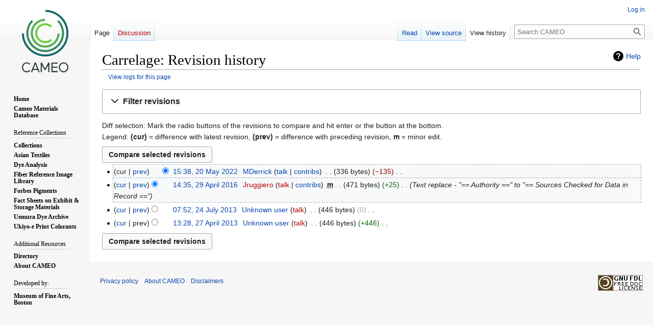

--- FILE ---
content_type: text/html; charset=UTF-8
request_url: https://cameo.mfa.org/index.php?title=Carrelage&action=history
body_size: 8007
content:
<!DOCTYPE html>
<html class="client-nojs" lang="en" dir="ltr">
<head>
<meta charset="UTF-8"/>
<title>Carrelage: Revision history - CAMEO</title>
<script>document.documentElement.className="client-js";RLCONF={"wgBreakFrames":false,"wgSeparatorTransformTable":["",""],"wgDigitTransformTable":["",""],"wgDefaultDateFormat":"dmy","wgMonthNames":["","January","February","March","April","May","June","July","August","September","October","November","December"],"wgRequestId":"8215d564c1b74dd0bfea809b","wgCSPNonce":false,"wgCanonicalNamespace":"","wgCanonicalSpecialPageName":false,"wgNamespaceNumber":0,"wgPageName":"Carrelage","wgTitle":"Carrelage","wgCurRevisionId":86169,"wgRevisionId":0,"wgArticleId":9285,"wgIsArticle":false,"wgIsRedirect":false,"wgAction":"history","wgUserName":null,"wgUserGroups":["*"],"wgCategories":[],"wgPageContentLanguage":"en","wgPageContentModel":"wikitext","wgRelevantPageName":"Carrelage","wgRelevantArticleId":9285,"wgIsProbablyEditable":false,"wgRelevantPageIsProbablyEditable":false,"wgRestrictionEdit":[],"wgRestrictionMove":[],"wgPageFormsTargetName":null,"wgPageFormsAutocompleteValues":[],
"wgPageFormsAutocompleteOnAllChars":false,"wgPageFormsFieldProperties":[],"wgPageFormsCargoFields":[],"wgPageFormsDependentFields":[],"wgPageFormsCalendarValues":[],"wgPageFormsCalendarParams":[],"wgPageFormsCalendarHTML":null,"wgPageFormsGridValues":[],"wgPageFormsGridParams":[],"wgPageFormsContLangYes":null,"wgPageFormsContLangNo":null,"wgPageFormsContLangMonths":[],"wgPageFormsHeightForMinimizingInstances":800,"wgPageFormsShowOnSelect":[],"wgPageFormsScriptPath":"/extensions/PageForms","edgValues":null,"wgPageFormsEDSettings":null,"wgAmericanDates":false,"wgVisualEditor":{"pageLanguageCode":"en","pageLanguageDir":"ltr","pageVariantFallbacks":"en"},"srfFilteredConfig":null,"wgVector2022PreviewPages":[],"wgEditSubmitButtonLabelPublish":false};RLSTATE={"site.styles":"ready","user.styles":"ready","user":"ready","user.options":"loading","mediawiki.interface.helpers.styles":"ready","mediawiki.action.history.styles":"ready","mediawiki.special.changeslist":"ready","mediawiki.helplink":
"ready","oojs-ui-core.styles":"ready","oojs-ui.styles.indicators":"ready","mediawiki.widgets.styles":"ready","oojs-ui-core.icons":"ready","mediawiki.htmlform.ooui.styles":"ready","mediawiki.htmlform.styles":"ready","mediawiki.widgets.DateInputWidget.styles":"ready","mediawiki.pager.styles":"ready","skins.vector.styles.legacy":"ready","jquery.makeCollapsible.styles":"ready","mediawiki.ui.button":"ready","mediawiki.feedlink":"ready","ext.visualEditor.desktopArticleTarget.noscript":"ready","ext.smw.style":"ready","ext.smw.tooltip.styles":"ready","ext.srf.styles":"ready"};RLPAGEMODULES=["mediawiki.action.history","mediawiki.htmlform","jquery.makeCollapsible","mediawiki.htmlform.ooui","mediawiki.widgets.DateInputWidget","site","mediawiki.page.ready","skins.vector.legacy.js","ext.visualEditor.desktopArticleTarget.init","ext.visualEditor.targetLoader"];</script>
<script>(RLQ=window.RLQ||[]).push(function(){mw.loader.implement("user.options@12s5i",function($,jQuery,require,module){mw.user.tokens.set({"patrolToken":"+\\","watchToken":"+\\","csrfToken":"+\\"});});});</script>
<link rel="stylesheet" href="/load.php?lang=en&amp;modules=ext.smw.style%7Cext.smw.tooltip.styles%7Cext.srf.styles%7Cext.visualEditor.desktopArticleTarget.noscript%7Cjquery.makeCollapsible.styles%7Cmediawiki.action.history.styles%7Cmediawiki.feedlink%2Chelplink%7Cmediawiki.htmlform.ooui.styles%7Cmediawiki.htmlform.styles%7Cmediawiki.interface.helpers.styles%7Cmediawiki.pager.styles%7Cmediawiki.special.changeslist%7Cmediawiki.ui.button%7Cmediawiki.widgets.DateInputWidget.styles%7Cmediawiki.widgets.styles%7Coojs-ui-core.icons%2Cstyles%7Coojs-ui.styles.indicators%7Cskins.vector.styles.legacy&amp;only=styles&amp;skin=vector"/>
<script async="" src="/load.php?lang=en&amp;modules=startup&amp;only=scripts&amp;raw=1&amp;skin=vector"></script>
<meta name="ResourceLoaderDynamicStyles" content=""/>
<link rel="stylesheet" href="/load.php?lang=en&amp;modules=site.styles&amp;only=styles&amp;skin=vector"/>
<meta name="generator" content="MediaWiki 1.39.4"/>
<meta name="robots" content="noindex,nofollow"/>
<meta name="format-detection" content="telephone=no"/>
<meta name="viewport" content="width=1000"/>
<link rel="alternate" type="application/rdf+xml" title="Carrelage" href="/index.php?title=Special:ExportRDF/Carrelage&amp;xmlmime=rdf"/>
<link rel="icon" href="/favicon.ico"/>
<link rel="search" type="application/opensearchdescription+xml" href="/opensearch_desc.php" title="CAMEO (en)"/>
<link rel="EditURI" type="application/rsd+xml" href="https://cameo.mfa.org/api.php?action=rsd"/>
<link rel="license" href="https://www.gnu.org/copyleft/fdl.html"/>
<link rel="alternate" type="application/atom+xml" title="CAMEO Atom feed" href="/index.php?title=Special:RecentChanges&amp;feed=atom"/>
</head>
<body class="mediawiki ltr sitedir-ltr mw-hide-empty-elt ns-0 ns-subject page-Carrelage rootpage-Carrelage skin-vector action-history skin-vector-legacy vector-feature-language-in-header-enabled vector-feature-language-in-main-page-header-disabled vector-feature-language-alert-in-sidebar-disabled vector-feature-sticky-header-disabled vector-feature-sticky-header-edit-disabled vector-feature-table-of-contents-disabled vector-feature-visual-enhancement-next-disabled"><div id="mw-page-base" class="noprint"></div>
<div id="mw-head-base" class="noprint"></div>
<div id="content" class="mw-body" role="main">
	<a id="top"></a>
	<div id="siteNotice"></div>
	<div class="mw-indicators">
	<div id="mw-indicator-mw-helplink" class="mw-indicator"><a href="https://meta.wikimedia.org/wiki/Special:MyLanguage/Help:Page_history" target="_blank" class="mw-helplink">Help</a></div>
	</div>
	<h1 id="firstHeading" class="firstHeading mw-first-heading">Carrelage: Revision history</h1>
	<div id="bodyContent" class="vector-body">
		
		<div id="contentSub"><div class="mw-history-subtitle"><a href="/index.php?title=Special:Log&amp;page=Carrelage" title="Special:Log">View logs for this page</a></div></div>
		<div id="contentSub2"></div>
		
		<div id="jump-to-nav"></div>
		<a class="mw-jump-link" href="#mw-head">Jump to navigation</a>
		<a class="mw-jump-link" href="#searchInput">Jump to search</a>
		<div id="mw-content-text" class="mw-body-content"><div class='mw-htmlform-ooui-wrapper oo-ui-layout oo-ui-panelLayout oo-ui-panelLayout-padded oo-ui-panelLayout-framed'><form id='mw-history-searchform' action='/index.php' method='get' enctype='application/x-www-form-urlencoded' class='mw-htmlform mw-htmlform-ooui oo-ui-layout oo-ui-formLayout'><fieldset id='mw-history-search' class='oo-ui-layout oo-ui-labelElement oo-ui-fieldsetLayout mw-collapsibleFieldsetLayout mw-collapsible mw-collapsed'><legend role='button' class='oo-ui-fieldsetLayout-header mw-collapsible-toggle'><span class='oo-ui-iconElement-icon oo-ui-iconElement-noIcon'></span><span class='oo-ui-labelElement-label'>Filter revisions</span><span class='oo-ui-widget oo-ui-widget-enabled oo-ui-iconElement-icon oo-ui-icon-expand oo-ui-iconElement oo-ui-labelElement-invisible oo-ui-iconWidget'>Expand</span><span class='oo-ui-widget oo-ui-widget-enabled oo-ui-iconElement-icon oo-ui-icon-collapse oo-ui-iconElement oo-ui-labelElement-invisible oo-ui-iconWidget'>Collapse</span></legend><div class='oo-ui-fieldsetLayout-group mw-collapsible-content'><div class='oo-ui-widget oo-ui-widget-enabled'><input type="hidden" value="Carrelage" name="title"/>
<div data-mw-modules='mediawiki.widgets.DateInputWidget' id='ooui-php-5' class='mw-htmlform-field-HTMLDateTimeField  mw-htmlform-datetime-field mw-htmlform-autoinfuse oo-ui-layout oo-ui-labelElement oo-ui-fieldLayout oo-ui-fieldLayout-align-top' data-ooui='{"_":"mw.htmlform.FieldLayout","fieldWidget":{"tag":"mw-input-date-range-to"},"align":"top","helpInline":true,"$overlay":true,"label":{"html":"To date:"},"classes":["mw-htmlform-field-HTMLDateTimeField"," mw-htmlform-datetime-field","mw-htmlform-autoinfuse"]}'><div class='oo-ui-fieldLayout-body'><span class='oo-ui-fieldLayout-header'><label for='ooui-php-2' class='oo-ui-labelElement-label'>To date:</label></span><div class='oo-ui-fieldLayout-field'><div id='mw-input-date-range-to' class='oo-ui-widget oo-ui-widget-enabled oo-ui-inputWidget oo-ui-textInputWidget oo-ui-textInputWidget-type-text oo-ui-textInputWidget-php mw-widget-dateInputWidget' data-ooui='{"_":"mw.widgets.DateInputWidget","longDisplayFormat":false,"precision":"day","$overlay":true,"placeholder":"YYYY-MM-DD","name":"date-range-to","inputId":"ooui-php-2","required":false}'><input type='date' tabindex='0' name='date-range-to' value='' placeholder='YYYY-MM-DD' id='ooui-php-2' class='oo-ui-inputWidget-input' /><span class='oo-ui-iconElement-icon oo-ui-iconElement-noIcon'></span><span class='oo-ui-indicatorElement-indicator oo-ui-indicatorElement-noIndicator'></span></div></div></div></div><div id='ooui-php-6' class='mw-htmlform-field-HTMLTagFilter mw-htmlform-autoinfuse oo-ui-layout oo-ui-labelElement oo-ui-fieldLayout oo-ui-fieldLayout-align-top' data-ooui='{"_":"mw.htmlform.FieldLayout","fieldWidget":{"tag":"tagfilter"},"align":"top","helpInline":true,"$overlay":true,"label":{"html":"&lt;a href=\"\/wiki\/Special:Tags\" title=\"Special:Tags\"&gt;Tag&lt;\/a&gt; filter:"},"classes":["mw-htmlform-field-HTMLTagFilter","mw-htmlform-autoinfuse"]}'><div class='oo-ui-fieldLayout-body'><span class='oo-ui-fieldLayout-header'><label for='ooui-php-4' class='oo-ui-labelElement-label'><a href="/wiki/Special:Tags" title="Special:Tags">Tag</a> filter:</label></span><div class='oo-ui-fieldLayout-field'><div id='tagfilter' class='oo-ui-widget oo-ui-widget-enabled oo-ui-inputWidget oo-ui-textInputWidget oo-ui-textInputWidget-type-text oo-ui-textInputWidget-php oo-ui-comboBoxInputWidget oo-ui-comboBoxInputWidget-php' data-ooui='{"_":"OO.ui.ComboBoxInputWidget","options":[{"data":"mw-blank","label":"Blanking"},{"data":"mw-manual-revert","label":"Manual revert"},{"data":"mw-new-redirect","label":"New redirect"},{"data":"mw-replace","label":"Replaced"},{"data":"mw-reverted","label":"Reverted"},{"data":"mw-rollback","label":"Rollback"},{"data":"mw-undo","label":"Undo"},{"data":"wikieditor","label":"wikieditor (hidden tag)"}],"$overlay":true,"name":"tagfilter","inputId":"ooui-php-4","required":false}'><input type='text' tabindex='0' name='tagfilter' value='' list='ooui-php-3' id='ooui-php-4' class='oo-ui-inputWidget-input' /><span class='oo-ui-iconElement-icon oo-ui-iconElement-noIcon'></span><span class='oo-ui-indicatorElement-indicator oo-ui-indicatorElement-noIndicator'></span><span class='oo-ui-widget oo-ui-widget-enabled oo-ui-indicatorElement-indicator oo-ui-indicator-down oo-ui-indicatorElement oo-ui-labelElement-invisible oo-ui-indicatorWidget'></span><datalist id='ooui-php-3'><option value='mw-blank'>Blanking</option><option value='mw-manual-revert'>Manual revert</option><option value='mw-new-redirect'>New redirect</option><option value='mw-replace'>Replaced</option><option value='mw-reverted'>Reverted</option><option value='mw-rollback'>Rollback</option><option value='mw-undo'>Undo</option><option value='wikieditor'>wikieditor (hidden tag)</option></datalist></div></div></div></div><input id="mw-input-action" name="action" type="hidden" value="history"/>
<div class="mw-htmlform-submit-buttons">
<span id='ooui-php-7' class='mw-htmlform-submit oo-ui-widget oo-ui-widget-enabled oo-ui-inputWidget oo-ui-buttonElement oo-ui-buttonElement-framed oo-ui-labelElement oo-ui-flaggedElement-primary oo-ui-flaggedElement-progressive oo-ui-buttonInputWidget' data-ooui='{"_":"OO.ui.ButtonInputWidget","type":"submit","value":"Show revisions","label":"Show revisions","flags":["primary","progressive"],"classes":["mw-htmlform-submit"]}'><button type='submit' tabindex='0' value='Show revisions' class='oo-ui-inputWidget-input oo-ui-buttonElement-button'><span class='oo-ui-iconElement-icon oo-ui-iconElement-noIcon oo-ui-image-invert'></span><span class='oo-ui-labelElement-label'>Show revisions</span><span class='oo-ui-indicatorElement-indicator oo-ui-indicatorElement-noIndicator oo-ui-image-invert'></span></button></span></div>
</div></div></fieldset></form></div><div class="mw-history-legend">
<p>Diff selection: Mark the radio buttons of the revisions to compare and hit enter or the button at the bottom.<br />
Legend: <strong>(cur)</strong> = difference with latest revision, <strong>(prev)</strong> = difference with preceding revision, <strong>m</strong> = minor edit.
</p>
</div><form action="/index.php" id="mw-history-compare">
<input type="hidden" value="Carrelage" name="title"/>
<input type="hidden" value="historysubmit" name="action"/>
<input type="hidden" value="revision" name="type"/>
<div class="mw-history-compareselectedversions"><input class="historysubmit mw-history-compareselectedversions-button mw-ui-button" title="See the differences between the two selected revisions of this page [v]" accesskey="v" type="submit" value="Compare selected revisions"/>
</div><section id="pagehistory" class="mw-pager-body"><h4 class="mw-index-pager-list-header-first mw-index-pager-list-header">20 May 2022</h4><ul class="mw-contributions-list">
<li data-mw-revid="86169"><span class="mw-history-histlinks mw-changeslist-links"><span>cur</span><span><a href="/index.php?title=Carrelage&amp;diff=86169&amp;oldid=48830" title="Difference with preceding revision">prev</a></span></span><input type="radio" value="86169" disabled="" name="oldid" id="mw-oldid-null" /><input type="radio" value="86169" checked="checked" name="diff" id="mw-diff-86169" /> <span class="mw-changeslist-time">15:38</span><a href="/index.php?title=Carrelage&amp;oldid=86169" class="mw-changeslist-date" title="Carrelage">15:38, 20 May 2022</a>‎ <span class='history-user'><a href="/wiki/User:MDerrick" class="mw-userlink" title="User:MDerrick"><bdi>MDerrick</bdi></a> <span class="mw-usertoollinks mw-changeslist-links"><span><a href="/wiki/User_talk:MDerrick" class="mw-usertoollinks-talk" title="User talk:MDerrick">talk</a></span> <span><a href="/wiki/Special:Contributions/MDerrick" class="mw-usertoollinks-contribs" title="Special:Contributions/MDerrick">contribs</a></span></span></span>‎ <span class="mw-changeslist-separator"></span> <span class="history-size mw-diff-bytes" data-mw-bytes="336">336 bytes</span> <span dir="ltr" class="mw-plusminus-neg mw-diff-bytes" title="336 bytes after change">−135</span>‎ <span class="mw-changeslist-separator"></span> <span class="comment mw-comment-none">No edit summary</span></li>
</ul><h4 class="mw-index-pager-list-header">29 April 2016</h4><ul class="mw-contributions-list">
<li data-mw-revid="48830"><span class="mw-history-histlinks mw-changeslist-links"><span><a href="/index.php?title=Carrelage&amp;diff=86169&amp;oldid=48830" title="Difference with latest revision">cur</a></span><span><a href="/index.php?title=Carrelage&amp;diff=48830&amp;oldid=30940" title="Difference with preceding revision">prev</a></span></span><input type="radio" value="48830" checked="checked" name="oldid" id="mw-oldid-48830" /><input type="radio" value="48830" name="diff" id="mw-diff-48830" /> <span class="mw-changeslist-time">14:35</span><a href="/index.php?title=Carrelage&amp;oldid=48830" class="mw-changeslist-date" title="Carrelage">14:35, 29 April 2016</a>‎ <span class='history-user'><a href="/index.php?title=User:Jruggiero&amp;action=edit&amp;redlink=1" class="new mw-userlink" title="User:Jruggiero (page does not exist)"><bdi>Jruggiero</bdi></a> <span class="mw-usertoollinks mw-changeslist-links"><span><a href="/index.php?title=User_talk:Jruggiero&amp;action=edit&amp;redlink=1" class="new mw-usertoollinks-talk" title="User talk:Jruggiero (page does not exist)">talk</a></span> <span><a href="/wiki/Special:Contributions/Jruggiero" class="mw-usertoollinks-contribs" title="Special:Contributions/Jruggiero">contribs</a></span></span></span>‎ <abbr class="minoredit" title="This is a minor edit">m</abbr> <span class="mw-changeslist-separator"></span> <span class="history-size mw-diff-bytes" data-mw-bytes="471">471 bytes</span> <span dir="ltr" class="mw-plusminus-pos mw-diff-bytes" title="471 bytes after change">+25</span>‎ <span class="mw-changeslist-separator"></span>  <span class="comment comment--without-parentheses">Text replace - &quot;== Authority ==&quot; to &quot;== Sources Checked for Data in Record ==&quot;</span></li>
</ul><h4 class="mw-index-pager-list-header">24 July 2013</h4><ul class="mw-contributions-list">
<li data-mw-revid="30940"><span class="mw-history-histlinks mw-changeslist-links"><span><a href="/index.php?title=Carrelage&amp;diff=86169&amp;oldid=30940" title="Difference with latest revision">cur</a></span><span><a href="/index.php?title=Carrelage&amp;diff=30940&amp;oldid=15991" title="Difference with preceding revision">prev</a></span></span><input type="radio" value="30940" name="oldid" id="mw-oldid-30940" /><input type="radio" value="30940" name="diff" id="mw-diff-30940" /> <span class="mw-changeslist-time">07:52</span><a href="/index.php?title=Carrelage&amp;oldid=30940" class="mw-changeslist-date" title="Carrelage">07:52, 24 July 2013</a>‎ <span class='history-user'><a href="/wiki/Special:Contributions/Unknown_user" class="mw-userlink mw-anonuserlink" title="Special:Contributions/Unknown user"><bdi>Unknown user</bdi></a> <span class="mw-usertoollinks mw-changeslist-links"><span><a href="/index.php?title=User_talk:Unknown_user&amp;action=edit&amp;redlink=1" class="new mw-usertoollinks-talk" title="User talk:Unknown user (page does not exist)">talk</a></span></span></span>‎ <span class="mw-changeslist-separator"></span> <span class="history-size mw-diff-bytes" data-mw-bytes="446">446 bytes</span> <span dir="ltr" class="mw-plusminus-null mw-diff-bytes" title="446 bytes after change">0</span>‎ <span class="mw-changeslist-separator"></span> <span class="comment mw-comment-none">No edit summary</span></li>
</ul><h4 class="mw-index-pager-list-header">27 April 2013</h4><ul class="mw-contributions-list">
<li data-mw-revid="15991"><span class="mw-history-histlinks mw-changeslist-links"><span><a href="/index.php?title=Carrelage&amp;diff=86169&amp;oldid=15991" title="Difference with latest revision">cur</a></span><span>prev</span></span><input type="radio" value="15991" name="oldid" id="mw-oldid-15991" /><input type="radio" value="15991" name="diff" id="mw-diff-15991" /> <span class="mw-changeslist-time">13:28</span><a href="/index.php?title=Carrelage&amp;oldid=15991" class="mw-changeslist-date" title="Carrelage">13:28, 27 April 2013</a>‎ <span class='history-user'><a href="/wiki/Special:Contributions/Unknown_user" class="mw-userlink mw-anonuserlink" title="Special:Contributions/Unknown user"><bdi>Unknown user</bdi></a> <span class="mw-usertoollinks mw-changeslist-links"><span><a href="/index.php?title=User_talk:Unknown_user&amp;action=edit&amp;redlink=1" class="new mw-usertoollinks-talk" title="User talk:Unknown user (page does not exist)">talk</a></span></span></span>‎ <span class="mw-changeslist-separator"></span> <span class="history-size mw-diff-bytes" data-mw-bytes="446">446 bytes</span> <span dir="ltr" class="mw-plusminus-pos mw-diff-bytes" title="446 bytes after change">+446</span>‎ <span class="mw-changeslist-separator"></span> <span class="comment mw-comment-none">No edit summary</span></li>
</ul><div class="mw-history-compareselectedversions"><input class="historysubmit mw-history-compareselectedversions-button mw-ui-button" title="See the differences between the two selected revisions of this page [v]" accesskey="v" type="submit" value="Compare selected revisions"/>
</div></section></form>
<div class="printfooter" data-nosnippet="">Retrieved from "<a dir="ltr" href="https://cameo.mfa.org/wiki/Carrelage">https://cameo.mfa.org/wiki/Carrelage</a>"</div></div>
		<div id="catlinks" class="catlinks catlinks-allhidden" data-mw="interface"></div>
	</div>
</div>

<div id="mw-navigation">
	<h2>Navigation menu</h2>
	<div id="mw-head">
		

<nav id="p-personal" class="vector-menu mw-portlet mw-portlet-personal vector-user-menu-legacy" aria-labelledby="p-personal-label" role="navigation"  >
	<h3
		id="p-personal-label"
		
		class="vector-menu-heading "
	>
		<span class="vector-menu-heading-label">Personal tools</span>
	</h3>
	<div class="vector-menu-content">
		
		<ul class="vector-menu-content-list"><li id="pt-login" class="mw-list-item"><a href="/index.php?title=Special:UserLogin&amp;returnto=Carrelage&amp;returntoquery=action%3Dhistory" title="You are encouraged to log in; however, it is not mandatory [o]" accesskey="o"><span>Log in</span></a></li></ul>
		
	</div>
</nav>

		<div id="left-navigation">
			

<nav id="p-namespaces" class="vector-menu mw-portlet mw-portlet-namespaces vector-menu-tabs vector-menu-tabs-legacy" aria-labelledby="p-namespaces-label" role="navigation"  >
	<h3
		id="p-namespaces-label"
		
		class="vector-menu-heading "
	>
		<span class="vector-menu-heading-label">Namespaces</span>
	</h3>
	<div class="vector-menu-content">
		
		<ul class="vector-menu-content-list"><li id="ca-nstab-main" class="selected mw-list-item"><a href="/wiki/Carrelage" title="View the content page [c]" accesskey="c"><span>Page</span></a></li><li id="ca-talk" class="new mw-list-item"><a href="/index.php?title=Talk:Carrelage&amp;action=edit&amp;redlink=1" rel="discussion" title="Discussion about the content page (page does not exist) [t]" accesskey="t"><span>Discussion</span></a></li></ul>
		
	</div>
</nav>

			

<nav id="p-variants" class="vector-menu mw-portlet mw-portlet-variants emptyPortlet vector-menu-dropdown" aria-labelledby="p-variants-label" role="navigation"  >
	<input type="checkbox"
		id="p-variants-checkbox"
		role="button"
		aria-haspopup="true"
		data-event-name="ui.dropdown-p-variants"
		class="vector-menu-checkbox"
		aria-labelledby="p-variants-label"
	/>
	<label
		id="p-variants-label"
		 aria-label="Change language variant"
		class="vector-menu-heading "
	>
		<span class="vector-menu-heading-label">English</span>
	</label>
	<div class="vector-menu-content">
		
		<ul class="vector-menu-content-list"></ul>
		
	</div>
</nav>

		</div>
		<div id="right-navigation">
			

<nav id="p-views" class="vector-menu mw-portlet mw-portlet-views vector-menu-tabs vector-menu-tabs-legacy" aria-labelledby="p-views-label" role="navigation"  >
	<h3
		id="p-views-label"
		
		class="vector-menu-heading "
	>
		<span class="vector-menu-heading-label">Views</span>
	</h3>
	<div class="vector-menu-content">
		
		<ul class="vector-menu-content-list"><li id="ca-view" class="mw-list-item"><a href="/wiki/Carrelage"><span>Read</span></a></li><li id="ca-viewsource" class="mw-list-item"><a href="/index.php?title=Carrelage&amp;action=edit" title="This page is protected.&#10;You can view its source [e]" accesskey="e"><span>View source</span></a></li><li id="ca-history" class="selected mw-list-item"><a href="/index.php?title=Carrelage&amp;action=history" title="Past revisions of this page [h]" accesskey="h"><span>View history</span></a></li></ul>
		
	</div>
</nav>

			

<nav id="p-cactions" class="vector-menu mw-portlet mw-portlet-cactions emptyPortlet vector-menu-dropdown" aria-labelledby="p-cactions-label" role="navigation"  title="More options" >
	<input type="checkbox"
		id="p-cactions-checkbox"
		role="button"
		aria-haspopup="true"
		data-event-name="ui.dropdown-p-cactions"
		class="vector-menu-checkbox"
		aria-labelledby="p-cactions-label"
	/>
	<label
		id="p-cactions-label"
		
		class="vector-menu-heading "
	>
		<span class="vector-menu-heading-label">More</span>
	</label>
	<div class="vector-menu-content">
		
		<ul class="vector-menu-content-list"></ul>
		
	</div>
</nav>

			
<div id="p-search" role="search" class="vector-search-box-vue  vector-search-box-show-thumbnail vector-search-box-auto-expand-width vector-search-box">
	<div>
			<h3 >
				<label for="searchInput">Search</label>
			</h3>
		<form action="/index.php" id="searchform"
			class="vector-search-box-form">
			<div id="simpleSearch"
				class="vector-search-box-inner"
				 data-search-loc="header-navigation">
				<input class="vector-search-box-input"
					 type="search" name="search" placeholder="Search CAMEO" aria-label="Search CAMEO" autocapitalize="sentences" title="Search CAMEO [f]" accesskey="f" id="searchInput"
				>
				<input type="hidden" name="title" value="Special:Search">
				<input id="mw-searchButton"
					 class="searchButton mw-fallbackSearchButton" type="submit" name="fulltext" title="Search the pages for this text" value="Search">
				<input id="searchButton"
					 class="searchButton" type="submit" name="go" title="Go to a page with this exact name if it exists" value="Go">
			</div>
		</form>
	</div>
</div>

		</div>
	</div>
	

<div id="mw-panel">
	<div id="p-logo" role="banner">
		<a class="mw-wiki-logo" href="/wiki/Main_Page"
			title="Visit the main page"></a>
	</div>
	

<nav id="p-" class="vector-menu mw-portlet mw-portlet- vector-menu-portal portal" aria-labelledby="p--label" role="navigation"  >
	<h3
		id="p--label"
		
		class="vector-menu-heading "
	>
		<span class="vector-menu-heading-label"></span>
	</h3>
	<div class="vector-menu-content">
		
		<ul class="vector-menu-content-list"><li id="n-Home" class="mw-list-item"><a href="/wiki/Main_Page"><span>Home</span></a></li><li id="n-Cameo-Materials-Database" class="mw-list-item"><a href="/wiki/Category:Materials_database"><span>Cameo Materials Database</span></a></li></ul>
		
	</div>
</nav>

	

<nav id="p-Reference_Collections" class="vector-menu mw-portlet mw-portlet-Reference_Collections vector-menu-portal portal" aria-labelledby="p-Reference_Collections-label" role="navigation"  >
	<h3
		id="p-Reference_Collections-label"
		
		class="vector-menu-heading "
	>
		<span class="vector-menu-heading-label">Reference Collections</span>
	</h3>
	<div class="vector-menu-content">
		
		<ul class="vector-menu-content-list"><li id="n-Collections" class="mw-list-item"><a href="/wiki/Category:Reference_Collections"><span>Collections</span></a></li><li id="n-Asian-Textiles" class="mw-list-item"><a href="/wiki/Category:Asian_Textile_Database"><span>Asian Textiles</span></a></li><li id="n-Dye-Analysis" class="mw-list-item"><a href="/wiki/Category:Dye_Analysis"><span>Dye Analysis</span></a></li><li id="n-Fiber-Reference-Image-Library" class="mw-list-item"><a href="/wiki/Fiber_Reference_Image_Library"><span>Fiber Reference Image Library</span></a></li><li id="n-Forbes-Pigments" class="mw-list-item"><a href="/wiki/Forbes_Pigment_Database"><span>Forbes Pigments</span></a></li><li id="n-Fact-Sheets-on-Exhibit-&amp;-Storage-Materials" class="mw-list-item"><a href="/wiki/Category:MWG"><span>Fact Sheets on Exhibit &amp; Storage Materials</span></a></li><li id="n-Uemura-Dye-Archive" class="mw-list-item"><a href="/wiki/Category:Uemura_dye_archive"><span>Uemura Dye Archive</span></a></li><li id="n-Ukiyo-e-Print-Colorants" class="mw-list-item"><a href="/wiki/Ukiyo-e_Print_Colorant_Database"><span>Ukiyo-e Print Colorants</span></a></li></ul>
		
	</div>
</nav>


<nav id="p-Additional_Resources" class="vector-menu mw-portlet mw-portlet-Additional_Resources vector-menu-portal portal" aria-labelledby="p-Additional_Resources-label" role="navigation"  >
	<h3
		id="p-Additional_Resources-label"
		
		class="vector-menu-heading "
	>
		<span class="vector-menu-heading-label">Additional Resources</span>
	</h3>
	<div class="vector-menu-content">
		
		<ul class="vector-menu-content-list"><li id="n-Directory" class="mw-list-item"><a href="/wiki/Category:Directory"><span>Directory</span></a></li><li id="n-About-CAMEO" class="mw-list-item"><a href="/wiki/About_CAMEO"><span>About CAMEO</span></a></li></ul>
		
	</div>
</nav>


<nav id="p-Developed_by:" class="vector-menu mw-portlet mw-portlet-Developed_by vector-menu-portal portal" aria-labelledby="p-Developed_by:-label" role="navigation"  >
	<h3
		id="p-Developed_by:-label"
		
		class="vector-menu-heading "
	>
		<span class="vector-menu-heading-label">Developed by:</span>
	</h3>
	<div class="vector-menu-content">
		
		<ul class="vector-menu-content-list"><li id="n-Museum-of-Fine-Arts,-Boston" class="mw-list-item"><a href="https://www.mfa.org" rel="nofollow" target="_blank"><span>Museum of Fine Arts, Boston</span></a></li></ul>
		
	</div>
</nav>


<nav id="p-tb" class="vector-menu mw-portlet mw-portlet-tb vector-menu-portal portal" aria-labelledby="p-tb-label" role="navigation"  >
	<h3
		id="p-tb-label"
		
		class="vector-menu-heading "
	>
		<span class="vector-menu-heading-label">Tools</span>
	</h3>
	<div class="vector-menu-content">
		
		<ul class="vector-menu-content-list"><li id="t-whatlinkshere" class="mw-list-item"><a href="/wiki/Special:WhatLinksHere/Carrelage" title="A list of all wiki pages that link here [j]" accesskey="j"><span>What links here</span></a></li><li id="t-recentchangeslinked" class="mw-list-item"><a href="/wiki/Special:RecentChangesLinked/Carrelage" rel="nofollow" title="Recent changes in pages linked from this page [k]" accesskey="k"><span>Related changes</span></a></li><li id="feedlinks" class="mw-list-item"><a href="/index.php?title=Carrelage&amp;feed=atom&amp;action=history" id="feed-atom" rel="alternate" type="application/atom+xml" class="feedlink" title="Atom feed for this page"><span>Atom</span></a></li><li id="t-specialpages" class="mw-list-item"><a href="/wiki/Special:SpecialPages" title="A list of all special pages [q]" accesskey="q"><span>Special pages</span></a></li><li id="t-info" class="mw-list-item"><a href="/index.php?title=Carrelage&amp;action=info" title="More information about this page"><span>Page information</span></a></li></ul>
		
	</div>
</nav>

	
</div>

</div>

<footer id="footer" class="mw-footer" role="contentinfo" >
	<ul id="footer-info">
</ul>

	<ul id="footer-places">
	<li id="footer-places-privacy"><a href="/wiki/CAMEO:Privacy_policy">Privacy policy</a></li>
	<li id="footer-places-about"><a href="/wiki/CAMEO:About">About CAMEO</a></li>
	<li id="footer-places-disclaimer"><a href="/wiki/CAMEO:General_disclaimer">Disclaimers</a></li>
</ul>

	<ul id="footer-icons" class="noprint">
	<li id="footer-copyrightico"><a href="https://www.gnu.org/copyleft/fdl.html" target="_blank"><img src="/resources/assets/licenses/gnu-fdl.png" alt="GNU Free Documentation License 1.3 or later" width="88" height="31" loading="lazy"/></a></li>
	<li id="footer-poweredbyico"><a href="https://www.mediawiki.org/" target="_blank"><img src="/resources/assets/poweredby_mediawiki_88x31.png" alt="Powered by MediaWiki" srcset="/resources/assets/poweredby_mediawiki_132x47.png 1.5x, /resources/assets/poweredby_mediawiki_176x62.png 2x" width="88" height="31" loading="lazy"/></a><a href="https://www.semantic-mediawiki.org/wiki/Semantic_MediaWiki" target="_blank"><img src="/extensions/SemanticMediaWiki/res/smw/logo_footer.png" alt="Powered by Semantic MediaWiki" class="smw-footer" width="88" height="31" loading="lazy"/></a></li>
</ul>

</footer>

<script src="https://www.googletagmanager.com/gtag/js?id=G-8SCTWMP1HC" async=""></script><script>
window.dataLayer = window.dataLayer || [];

function gtag(){dataLayer.push(arguments);}
gtag('js', new Date());
gtag('config', 'G-8SCTWMP1HC', {});
</script>

<script>(RLQ=window.RLQ||[]).push(function(){mw.config.set({"wgPageParseReport":{"limitreport":{"cputime":"0.002","walltime":"0.002","ppvisitednodes":{"value":9,"limit":1000000},"postexpandincludesize":{"value":8,"limit":2097152},"templateargumentsize":{"value":0,"limit":2097152},"expansiondepth":{"value":2,"limit":100},"expensivefunctioncount":{"value":0,"limit":100},"unstrip-depth":{"value":0,"limit":20},"unstrip-size":{"value":0,"limit":5000000},"timingprofile":["100.00%    0.000      1 -total"]},"cachereport":{"timestamp":"20260117183702","ttl":86400,"transientcontent":false}}});});</script>
<script>
  (function(i,s,o,g,r,a,m){i['GoogleAnalyticsObject']=r;i[r]=i[r]||function(){
  (i[r].q=i[r].q||[]).push(arguments)},i[r].l=1*new Date();a=s.createElement(o),
  m=s.getElementsByTagName(o)[0];a.async=1;a.src=g;m.parentNode.insertBefore(a,m)
  })(window,document,'script','//www.google-analytics.com/analytics.js','ga');

  ga('create', 'G-5JZ9ZRG5R3', 'auto');
  ga('set', 'anonymizeIp', true);
  ga('send', 'pageview');

</script>
<script>
  (function(i,s,o,g,r,a,m){i['GoogleAnalyticsObject']=r;i[r]=i[r]||function(){
  (i[r].q=i[r].q||[]).push(arguments)},i[r].l=1*new Date();a=s.createElement(o),
  m=s.getElementsByTagName(o)[0];a.async=1;a.src=g;m.parentNode.insertBefore(a,m)
  })(window,document,'script','//www.google-analytics.com/analytics.js','ga');

  ga('create', 'G-5JZ9ZRG5R3', 'auto');
  ga('set', 'anonymizeIp', true);
  ga('send', 'pageview');

</script>

<script>(RLQ=window.RLQ||[]).push(function(){mw.config.set({"wgBackendResponseTime":199});});</script>
<script defer src="https://static.cloudflareinsights.com/beacon.min.js/vcd15cbe7772f49c399c6a5babf22c1241717689176015" integrity="sha512-ZpsOmlRQV6y907TI0dKBHq9Md29nnaEIPlkf84rnaERnq6zvWvPUqr2ft8M1aS28oN72PdrCzSjY4U6VaAw1EQ==" data-cf-beacon='{"rayId":"9bf7f629bd4252f1","version":"2025.9.1","serverTiming":{"name":{"cfExtPri":true,"cfEdge":true,"cfOrigin":true,"cfL4":true,"cfSpeedBrain":true,"cfCacheStatus":true}},"token":"a901d592fca741ec8b850bc7d9d9f97e","b":1}' crossorigin="anonymous"></script>
</body>
</html>